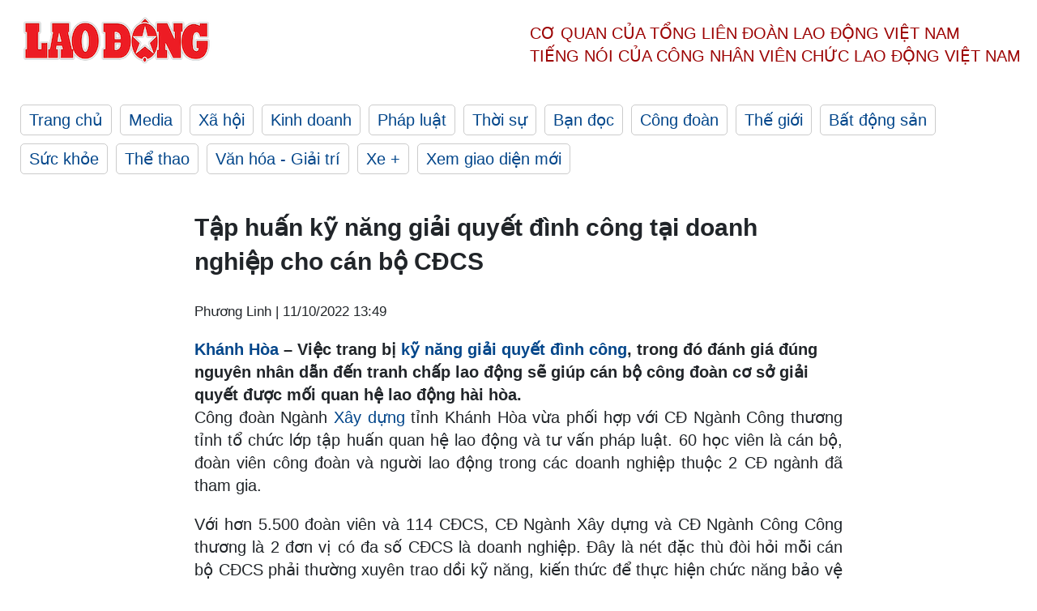

--- FILE ---
content_type: text/html; charset=utf-8,gbk
request_url: https://laodong.vn/ldld-khanh-hoa/tap-huan-ky-nang-giai-quyet-dinh-cong-tai-doanh-nghiep-cho-can-bo-cdcs-1103399.ldo
body_size: 88
content:
<html><body><script>document.cookie="D1N=2efaa9fad2d77b50068ac1141a7837c4"+"; expires=Fri, 31 Dec 2099 23:59:59 GMT; path=/";window.location.reload(true);</script></body></html>

--- FILE ---
content_type: text/html; charset=utf-8
request_url: https://laodong.vn/ldld-khanh-hoa/tap-huan-ky-nang-giai-quyet-dinh-cong-tai-doanh-nghiep-cho-can-bo-cdcs-1103399.ldo
body_size: 7345
content:
<!DOCTYPE html><html lang="vi"><head><meta charset="utf-8"><meta http-equiv="X-UA-Compatible" content="IE=edge"><meta charset="utf-8"><meta http-equiv="Cache-control" content="public"><title>Tập huấn kỹ năng giải quyết đình công tại doanh nghiệp cho cán bộ CĐCS</title><meta name="description" content=" Khánh Hòa  – Việc trang bị  kỹ năng giải quyết đình công , trong đó đánh giá đúng nguyên nhân dẫn đến tranh chấp lao động sẽ giúp cán bộ công đoàn cơ sở giải quyết được mối quan hệ lao động hài hòa."><meta name="keywords" content="kỹ năng,Khánh Hòa,kỹ năng giải quyết đình công,Tranh chấp lao động,Công đoàn: Nhà ở xã hội; Bảng lương; Mức lương tối thiểu vùng 2022; Nhà ở xã hội; Lương tối thiểu vùng; Mức lương cơ sở; Lương hưu; Lương cơ bản; Tiền lương; Tăng lương; Lương cơ sở; cách tính lương hưu; hệ số lương cơ bản; tính lương; tính lương gross sang net; tăng lương cơ bản;tăng lương hưu; Tra cứu mã số thuế cá nhân; sổ sức khoẻ điện tử; Người lao động; NLĐ; Chỉ thị 16; Thuế thu nhập cá nhân; Chỉ thị 15; Tra cứu bảo hiểm y tế; Bảo hiểm xã hội; Tra cứu bảo hiểm xã hội; Bảo hiểm thất nghiệp; Bảo hiểm y tế; Dịch vụ công bảo hiểm xã hội; Bảo hiểm nhân thọ; Bảo hiểm Bảo Việt; Luật bảo hiểm xã hội; Thẻ bảo hiểm y tế; Tra cứu bảo hiểm thất nghiệp; Tra cứu bảo hiểm y tế; Sổ bảo hiểm xã hội; Cách tra cứu bảo hiểm xã hội; Mức đóng bảo hiểm xã hội; Cách tính bảo hiểm thất nghiệp; Tra cứu bảo hiểm y tế bằng cmnd; Bảo hiểm thai sản;"><meta name="viewport" content="width=device-width, initial-scale=1.0"><meta name="robots" content="noarchive,noodp,index,follow"><meta name="googlebot" content="noarchive,index,follow"><meta property="fb:app_id" content="103473449992006"><meta property="fb:pages" content="152570468273884"><meta property="article:author" content="https://www.facebook.com/laodongonline"><meta property="article:publisher" content="https://www.facebook.com/laodongonline"><meta name="google-site-verification" content="ZR1lajGP1QKoTcMuDtZqa486Jl1XQa6s3QCPbNV4OT8"><link rel="dns-prefetch" href="//media.laodong.vn"><link rel="dns-prefetch" href="//media3.laodong.vn"><link rel="dns-prefetch" href="//media-cdn.laodong.vn"><link rel="dns-prefetch" href="https://media-cdn-v2.laodong.vn/laodong/2.0.0.29"><link rel="apple-touch-icon" sizes="57x57" href="https://media-cdn-v2.laodong.vn/laodong/2.0.0.29/icons/apple-icon-57x57.png"><link rel="apple-touch-icon" sizes="60x60" href="https://media-cdn-v2.laodong.vn/laodong/2.0.0.29/icons/apple-icon-60x60.png"><link rel="apple-touch-icon" sizes="72x72" href="https://media-cdn-v2.laodong.vn/laodong/2.0.0.29/icons/apple-icon-72x72.png"><link rel="apple-touch-icon" sizes="76x76" href="https://media-cdn-v2.laodong.vn/laodong/2.0.0.29/icons/apple-icon-76x76.png"><link rel="apple-touch-icon" sizes="114x114" href="https://media-cdn-v2.laodong.vn/laodong/2.0.0.29/icons/apple-icon-114x114.png"><link rel="apple-touch-icon" sizes="120x120" href="https://media-cdn-v2.laodong.vn/laodong/2.0.0.29/icons/apple-icon-120x120.png"><link rel="apple-touch-icon" sizes="144x144" href="https://media-cdn-v2.laodong.vn/laodong/2.0.0.29/icons/apple-icon-144x144.png"><link rel="apple-touch-icon" sizes="152x152" href="https://media-cdn-v2.laodong.vn/laodong/2.0.0.29/icons/apple-icon-152x152.png"><link rel="apple-touch-icon" sizes="180x180" href="https://media-cdn-v2.laodong.vn/laodong/2.0.0.29/icons/apple-icon-180x180.png"><link rel="icon" type="image/png" sizes="192x192" href="https://media-cdn-v2.laodong.vn/laodong/2.0.0.29/icons/android-icon-192x192.png"><link rel="icon" type="image/png" sizes="32x32" href="https://media-cdn-v2.laodong.vn/laodong/2.0.0.29/icons/favicon-32x32.png"><link rel="icon" type="image/png" sizes="96x96" href="https://media-cdn-v2.laodong.vn/laodong/2.0.0.29/icons/favicon-96x96.png"><link rel="icon" type="image/png" sizes="16x16" href="https://media-cdn-v2.laodong.vn/laodong/2.0.0.29/icons/favicon-16x16.png"><link rel="shortcut icon" href="/favicon.ico" type="image/x-icon"><meta name="msapplication-TileColor" content="#ffffff"><meta name="msapplication-TileImage" content="/ms-icon-144x144.png"><meta name="theme-color" content="#ffffff"><meta property="og:url" content="https://laodong.vn/ldld-khanh-hoa/tap-huan-ky-nang-giai-quyet-dinh-cong-tai-doanh-nghiep-cho-can-bo-cdcs-1103399.ldo"><meta property="og:type" content="article"><meta property="og:title" content="Tập huấn kỹ năng giải quyết đình công tại doanh nghiệp cho cán bộ CĐCS"><meta property="og:description" content=" Khánh Hòa – Việc trang bị kỹ năng giải quyết đình công , trong đó đánh giá đúng nguyên nhân dẫn đến tranh chấp lao động sẽ giúp cán bộ công đoàn cơ sở giải quyết được mối quan hệ lao động hài hòa."><meta property="og:image" content="https://media-cdn-v2.laodong.vn/storage/newsportal/2022/10/11/1103399/10.10-Tu-Van-Phap-Lu.jpg?w=800&amp;h=420&amp;crop=auto&amp;scale=both"><meta property="og:image:width" content="800"><meta property="og:image:height" content="433"><link rel="canonical" href="https://laodong.vn/ldld-khanh-hoa/tap-huan-ky-nang-giai-quyet-dinh-cong-tai-doanh-nghiep-cho-can-bo-cdcs-1103399.ldo"><link rel="amphtml" href="https://amp.laodong.vn/ldld-khanh-hoa/tap-huan-ky-nang-giai-quyet-dinh-cong-tai-doanh-nghiep-cho-can-bo-cdcs-1103399.ldo"><script type="application/ld+json">[{"@context":"https://schema.org","@type":"BreadcrumbList","itemListElement":[{"@type":"ListItem","position":1,"item":{"@id":"https://laodong.vn/cong-doan","name":"Công đoàn"}},{"@type":"ListItem","position":2,"item":{"@id":"https://laodong.vn/cong-doan-toan-quoc","name":"Công đoàn toàn quốc"}},{"@type":"ListItem","position":3,"item":{"@id":"https://laodong.vn/ldld-khanh-hoa","name":"LĐLĐ tỉnh Khánh Hòa"}},{"@type":"ListItem","position":4,"item":{"@id":"https://laodong.vn/ldld-khanh-hoa/tap-huan-ky-nang-giai-quyet-dinh-cong-tai-doanh-nghiep-cho-can-bo-cdcs-1103399.ldo","name":"Tập huấn kỹ năng giải quyết đình công tại doanh nghiệp cho cán bộ CĐCS"}}]},{"@context":"https://schema.org","@type":"NewsArticle","headline":"Tập huấn kỹ năng giải quyết đình công tại doanh nghiệp cho cán bộ CĐCS","description":"Khánh Hòa – Việc trang bị kỹ năng giải quyết đình công , trong đó đánh giá đúng nguyên nhân dẫn đến tranh chấp lao động sẽ giúp cán bộ...","mainEntityOfPage":{"@context":"https://schema.org","@type":"WebPage","@id":"https://laodong.vn/ldld-khanh-hoa/tap-huan-ky-nang-giai-quyet-dinh-cong-tai-doanh-nghiep-cho-can-bo-cdcs-1103399.ldo"},"url":"https://laodong.vn/ldld-khanh-hoa/tap-huan-ky-nang-giai-quyet-dinh-cong-tai-doanh-nghiep-cho-can-bo-cdcs-1103399.ldo","publisher":{"@type":"Organization","name":"Báo Lao Động","logo":{"@context":"https://schema.org","@type":"ImageObject","url":"https://laodong.vn/img/ldo_red.png"}},"image":[{"@context":"https://schema.org","@type":"ImageObject","caption":"Các các bộ công đoàn cùng thảo luận về kỹ năng giải quyết đình công, tranh chấp lao động áp dụng vào thực tiễn doanh nghiệp nhằm xây dựng mối quan hệ lao động hài hòa, ổn định.","url":"https://media-cdn-v2.laodong.vn/storage/newsportal/2022/10/11/1103399/10.10-Tu-Van-Phap-Lu.jpg"}],"datePublished":"2022-10-11T13:49:20+07:00","dateModified":"2022-10-11T13:49:20+07:00","author":[{"@type":"Person","name":"Phương Linh","url":"https://laodong.vn"}]},{"@context":"https://schema.org","@type":"Organization","name":"Báo Lao Động","url":"https://laodong.vn","logo":"https://media-cdn-v2.laodong.vn/laodong-logo.png"}]</script><meta property="article:published_time" content="2022-10-11T13:49:20+07:00"><meta property="article:section" content="LĐLĐ tỉnh Khánh Hòa"><meta property="dable:item_id" content="1103399"><meta property="dable:title" content="Tập huấn kỹ năng giải quyết đình công tại doanh nghiệp cho cán bộ CĐCS"><meta property="dable:image" content="https://media-cdn-v2.laodong.vn/storage/newsportal/2022/10/11/1103399/10.10-Tu-Van-Phap-Lu.jpg?w=800&amp;h=420&amp;crop=auto&amp;scale=both"><meta property="dable:author" content="Phương Linh"><link href="/themes/crawler/all.min.css?v=IPYWGvSgaxg0cbs4-1RKsTX-FuncZx8ElzzCmSadi8c" rel="stylesheet"><body><div class="header"><div class="wrapper"><div class="header-top clearfix"><a class="logo" href="/"> <img src="https://media-cdn-v2.laodong.vn/laodong/2.0.0.29/images/logo/ldo_red.png" alt="BÁO LAO ĐỘNG" class="main-logo" width="250" height="62"> </a><div class="header-content"><span>Cơ quan của Tổng Liên Đoàn</span> <span>Lao Động Việt Nam</span><br> <span>Tiếng nói của Công nhân</span> <span>Viên chức lao động</span> <span>Việt Nam</span></div></div><ul class="main-menu"><li class="item"><a href="/">Trang chủ</a><li class="item"><h3><a href="/media">Media</a></h3><li class="item"><h3><a href="/xa-hoi">Xã hội</a></h3><li class="item"><h3><a href="/kinh-doanh">Kinh doanh</a></h3><li class="item"><h3><a href="/phap-luat">Pháp luật</a></h3><li class="item"><h3><a href="/thoi-su">Thời sự</a></h3><li class="item"><h3><a href="/ban-doc">Bạn đọc</a></h3><li class="item"><h3><a href="/cong-doan">Công đoàn</a></h3><li class="item"><h3><a href="/the-gioi">Thế giới</a></h3><li class="item"><h3><a href="/bat-dong-san">Bất động sản</a></h3><li class="item"><h3><a href="/suc-khoe">Sức khỏe</a></h3><li class="item"><h3><a href="/the-thao">Thể thao</a></h3><li class="item"><h3><a href="/van-hoa-giai-tri">Văn hóa - Giải trí</a></h3><li class="item"><h3><a href="/xe">Xe &#x2B;</a></h3><li class="item"><h3><a href="https://beta.laodong.vn">Xem giao diện mới</a></h3></ul></div></div><div class="main-content"><div class="wrapper chi-tiet-tin"><div><ul class="breadcrumbs"></ul></div><article class="detail"><h1 class="title">Tập huấn kỹ năng giải quyết đình công tại doanh nghiệp cho cán bộ CĐCS</h1><p><small class="author"> <i class="fa fa-user-o" aria-hidden="true"></i> Phương Linh | <time datetime="10/11/2022 1:49:20 PM">11/10/2022 13:49</time> </small><div class="chapeau"><a title="Khánh Hòa" href="https://laodong.vn/tags/khanh-hoa-878.ldo" rel="external">Khánh Hòa</a> – Việc trang bị <a title="kỹ năng giải quyết đình công" href="https://laodong.vn/cong-doan/giai-quyet-tranh-chap-lao-dong-kinh-nghiem-tu-thai-nguyen-1015250.ldo" rel="external">kỹ năng giải quyết đình công</a>, trong đó đánh giá đúng nguyên nhân dẫn đến tranh chấp lao động sẽ giúp cán bộ công đoàn cơ sở giải quyết được mối quan hệ lao động hài hòa.</div><div class="art-content"><p>Công đoàn Ngành <a title="Xây dựng" href="https://laodong.vn/kinh-doanh/nha-thau-xay-dung-lao-dao-vi-bao-gia-nguyen-lieu-1078395.ldo" rel="external">Xây dựng</a> tỉnh Khánh Hòa vừa phối hợp với CĐ Ngành Công thương tỉnh tổ chức lớp tập huấn quan hệ lao động và tư vấn pháp luật. 60 học viên là cán bộ, đoàn viên công đoàn và người lao động trong các doanh nghiệp thuộc 2 CĐ ngành đã tham gia.<p>Với hơn 5.500 đoàn viên và 114 CĐCS, CĐ Ngành Xây dựng và CĐ Ngành Công Công thương là 2 đơn vị có đa số CĐCS là doanh nghiệp. Đây là nét đặc thù đòi hỏi mỗi cán bộ CĐCS phải thường xuyên trao dồi kỹ năng, kiến thức để thực hiện chức năng bảo vệ quyền, lợi ích hợp pháp, chính đáng của đoàn viên, NLĐ.<p>Thông qua lớp tập huấn các báo cáo viên đến từ LĐLĐ Khánh Hòa đã đưa ra nguyên nhân dẫn đến <a title="tranh chấp lao động" href="https://laodong.vn/cong-doan/xay-ra-tranh-chap-lao-dong-la-do-thieu-thau-hieu--chia-se--gan-bo-1014282.ldo" rel="external">tranh chấp lao động</a> chủ yếu như: Do doanh nghiệp không đóng BHXH cho NLĐ, doanh nghiệp chấm dứt HĐLĐ mà không thanh toán lương cho NLĐ, điều chuyển NLĐ sang làm công việc khác với mức lương thấp hơn, nợ lương, không cho NLĐ nghỉ phép…Từ đó các cán bộ CĐCS cùng thảo luận đưa các giải pháp áp dụng vào thực tiễn nhằm xây dựng mối quan hệ lao động hài hòa, ổn định và tiến bộ.<p>Các học viên cũng được hướng dẫn quy trình thương lượng ký kết thỏa ước lao động tập thể, Hội nghị người lao động và đối thoại tại nơi làm việc.<p>Tại buổi tư vấn, các học viên cũng đặt ra nhiều câu hỏi về chế độ chính sách BHXH, bảo hiểm thất nghiệp, tiền lương, nhà ở mái ấm công đoàn, thời gian nghỉ phép, chủ sử dụng lao động có quyền từ chối xác nhận thông tin cho người lao động …Đại diện Ban Chính sách Pháp luật và Quan hệ lao động LĐLĐ tỉnh Khánh Hòa đã giải đáp rõ ràng, cụ thể.</div><div class="art-authors">Phương Linh</div><div class="article-tags"><div class="lst-tags"><ul><li><a href="/tags/khanh-hoa-878.ldo">#Khánh Hòa</a><li><a href="/tags/tien-luong-3611.ldo">#Tiền lương</a><li><a href="/tags/tranh-chap-lao-dong-19601.ldo">#Tranh chấp lao động</a></ul></div></div></article><div class="articles-relatived"><div class="vinhet">TIN LIÊN QUAN</div><div class="list-articles"><div class="article-item"><div class="p-left"><a class="link-blk" href="https://laodong.vn/cd-nn-ptnt/can-bo-cong-doan-duoc-dao-tao-ve-ky-nang-lam-cong-tac-doi-ngoai-nhan-dan-1101616.ldo" aria-label="LDO"> <img data-src="https://media-cdn-v2.laodong.vn/storage/newsportal/2022/10/6/1101616/B2C446BE-516A-4898-9.jpeg?w=800&amp;h=496&amp;crop=auto&amp;scale=both" class="lazyload" alt="Các cán bộ tham gia đào tạo, bồi dưỡng trong khuôn khổ Đề án Đào tạo, bồi dưỡng kiến thức và kỹ năng cho đội ngũ làm công tác đối ngoại nhân dân. Ảnh: CĐN" width="800" height="496"> </a></div><div class="p-right"><a class="link-blk" href="https://laodong.vn/cd-nn-ptnt/can-bo-cong-doan-duoc-dao-tao-ve-ky-nang-lam-cong-tac-doi-ngoai-nhan-dan-1101616.ldo"><h2>Cán bộ Công đoàn được đào tạo về kỹ năng làm công tác đối ngoại nhân dân</h2></a><p><small class="author"> <i class="fa fa-user-o" aria-hidden="true"></i> Hải Anh | <time datetime="10/6/2022 3:42:03 PM">06/10/2022 - 15:42</time> </small><p><p style="text-align:justify">Công đoàn Nông nghiệp và Phát triển Nông thôn Việt Nam đã tham gia khoá <a href="https://laodong.vn/tags/dao-tao-6743.ldo" title="đào tạo" target="_self">đào tạo</a>, bồi dưỡng đối ngoại do Trung tâm bồi dưỡng cán bộ đối ngoại - Học viện ngoại giao tổ chức với nội dung cách thức đề xuất Dự án, vận động tài trợ.</div></div><div class="article-item"><div class="p-left"><a class="link-blk" href="https://laodong.vn/ldld-ha-nam/dao-tao-ky-nang-lam-cha-me-tich-cuc-cho-cong-nhan-khu-cong-nghiep-1099982.ldo" aria-label="LDO"> <img data-src="https://media-cdn-v2.laodong.vn/storage/newsportal/2022/10/2/1099982/Cong-Nhan.jpg?w=800&amp;h=496&amp;crop=auto&amp;scale=both" class="lazyload" alt="Quang cảnh buổi làm việc. Ảnh: CĐHN" width="800" height="496"> </a></div><div class="p-right"><a class="link-blk" href="https://laodong.vn/ldld-ha-nam/dao-tao-ky-nang-lam-cha-me-tich-cuc-cho-cong-nhan-khu-cong-nghiep-1099982.ldo"><h2>Đào tạo kỹ năng làm cha mẹ tích cực cho công nhân khu công nghiệp</h2></a><p><small class="author"> <i class="fa fa-user-o" aria-hidden="true"></i> Hà Anh | <time datetime="10/2/2022 12:20:32 PM">02/10/2022 - 12:20</time> </small><p><p><a href="https://laodong.vn/tags/ha-nam-1245.ldo" title="Hà Nam" target="_self">Hà Nam</a> - LĐLĐ tỉnh Hà Nam vừa tổ chức buổi làm việc 3 bên giữa Ban Nữ công Tổng LĐLĐVN; Trung tâm Nghiên cứu & Đào tạo phát triển Cộng đồng (RTCCD) và LĐLĐ tỉnh để triển khai thực hiện Dự án “Hành trình đầu đời - Chương trình đào tạo kỹ năng làm cha mẹ tích cực dành cho <a href="https://laodong.vn/cong-doan/hai-phong-bieu-dien-nghe-thuat-phuc-vu-hang-nghin-cong-nhan-khu-cong-nghiep-1057906.ldo" title="công nhân" target="_self">công nhân</a> khu công nghiệp” (Dự án).</div></div><div class="article-item"><div class="p-left"><a class="link-blk" href="https://laodong.vn/cong-doan/gan-300-can-bo-cong-doan-co-so-duoc-tap-huan-ky-nang-chuyen-doi-so-1095905.ldo" aria-label="LDO"> <img data-src="https://media-cdn-v2.laodong.vn/storage/newsportal/2022/9/21/1095905/1Th.jpg?w=800&amp;h=496&amp;crop=auto&amp;scale=both" class="lazyload" alt="Gần 300 cán bộ công đoàn cơ sở các doanh nghiệp trên địa bàn tỉnh Ninh Bình được tập huấn về kỹ năng chuyển đổi số. Ảnh: NT" width="800" height="496"> </a></div><div class="p-right"><a class="link-blk" href="https://laodong.vn/cong-doan/gan-300-can-bo-cong-doan-co-so-duoc-tap-huan-ky-nang-chuyen-doi-so-1095905.ldo"><h2>Gần 300 cán bộ công đoàn cơ sở được tập huấn kỹ năng chuyển đổi số</h2></a><p><small class="author"> <i class="fa fa-user-o" aria-hidden="true"></i> DIỆU ANH | <time datetime="9/21/2022 7:08:17 PM">21/09/2022 - 19:08</time> </small><p><p style="text-align:justify"><a href="https://laodong.vn/tags/ninh-binh-464.ldo" title="Ninh Bình" target="_blank">Ninh Bình</a><strong> - Ngày 21.9, Liên đoàn Lao động tỉnh Ninh Bình phối hợp với Liên hiệp các Hội khoa học và kỹ thuật tỉnh Ninh Bình tổ chức hội nghị tập huấn kỹ năng chuyển đổi số cho gần 300 cán bộ công đoàn cơ sở các doanh nghiệp trên địa bàn tỉnh.</strong></div></div><div class="article-item"><div class="p-left"><a class="link-blk" href="https://laodong.vn/photo/ly-do-du-an-duong-ven-song-3960-ti-dong-o-dong-nai-phai-thi-cong-da-beo-1351232.ldo" aria-label="LDO"> <img data-src="https://media-cdn-v2.laodong.vn/storage/newsportal/2024/6/10/1351232/Song-Cai-1.jpg?w=800&amp;h=496&amp;crop=auto&amp;scale=both" class="lazyload" alt="" width="800" height="496"> </a></div><div class="p-right"><a class="link-blk" href="https://laodong.vn/photo/ly-do-du-an-duong-ven-song-3960-ti-dong-o-dong-nai-phai-thi-cong-da-beo-1351232.ldo"><h2>Lý do dự án đường ven sông 3.960 tỉ đồng ở Đồng Nai phải thi công "da beo"</h2></a><p><small class="author"> <i class="fa fa-user-o" aria-hidden="true"></i> HÀ ANH CHIẾN | <time datetime="6/10/2024 4:48:27 PM">10/06/2024 - 16:48</time> </small><p><p><a href="https://laodong.vn/tags/dong-nai-908.ldo" target="_self" title="Đồng Nai">Đồng Nai</a> - Dự án xây dựng đường ven sông Cái là dự án trọng điểm của tỉnh Đồng Nai có tổng mức đầu tư 3.960 tỉ đồng được kỳ vọng sẽ tạo thêm trục giao thông mới ở khu vực trung tâm TP Biên Hòa và cải tạo cảnh quan đô thị ven sông. Tuy nhiên, đến nay dự án đang gặp nhiều vướng mắc đặc biệt là về <a href="https://laodong.vn/photo/du-an-giao-thong-1500-ti-dong-xuyen-tam-tp-bien-hoa-i-ach-do-cho-mat-bang-1348273.ldo" target="_self" title="mặt bằng">mặt bằng</a> để thi công ưu tiên 5 cây cầu mới trong dự án.</div></div><div class="article-item"><div class="p-left"><a class="link-blk" href="https://laodong.vn/ban-doc/lam-ro-thong-tin-cac-truong-hoc-tai-huyen-thach-ha-phai-nop-nhieu-khoan-tien-bat-thuong-1351249.ldo" aria-label="LDO"> <img data-src="https://media-cdn-v2.laodong.vn/storage/newsportal/2024/6/10/1351249/Gd.jpg?w=800&amp;h=496&amp;crop=auto&amp;scale=both" class="lazyload" alt="Phòng Giáo dục và Đào tạo huyện Thạch Hà. Ảnh: Bùi Ngân." width="800" height="496"> </a></div><div class="p-right"><a class="link-blk" href="https://laodong.vn/ban-doc/lam-ro-thong-tin-cac-truong-hoc-tai-huyen-thach-ha-phai-nop-nhieu-khoan-tien-bat-thuong-1351249.ldo"><h2>Làm rõ thông tin "các trường học tại huyện Thạch Hà phải nộp nhiều khoản tiền bất thường"</h2></a><p><small class="author"> <i class="fa fa-user-o" aria-hidden="true"></i> TRẦN TUẤN | <time datetime="6/10/2024 4:14:32 PM">10/06/2024 - 16:14</time> </small><p><p><a href="https://laodong.vn/tags/ha-tinh-2445.ldo" target="_blank" title="Hà Tĩnh">Hà Tĩnh</a> - UBND huyện Thạch Hà vừa chỉ đạo thành lập Tổ kiểm tra, xác minh thông tin “các trường học ở Thạch Hà chuyển nộp các khoản tiền <a href="https://laodong.vn/video/tin-20h-kiem-tra-vu-bat-thuong-gia-nha-o-xa-hoi-cua-tap-doan-dabaco-1350857.ldo" target="_blank" title="bất thường">bất thường</a>”.</div></div><div class="article-item"><div class="p-left"><a class="link-blk" href="https://laodong.vn/xa-hoi/ong-thich-minh-tue-nhan-the-can-cuoc-cong-dan-tai-gia-lai-1351176.ldo" aria-label="LDO"> <img data-src="https://media-cdn-v2.laodong.vn/storage/newsportal/2024/6/10/1351176/Thich-Minh-Tue.jpg?w=800&amp;h=496&amp;crop=auto&amp;scale=both" class="lazyload" alt="Ông Thích Minh Tuệ đến nhận căn cước công dân. Ảnh: Công an Gia Lai" width="800" height="496"> </a></div><div class="p-right"><a class="link-blk" href="https://laodong.vn/xa-hoi/ong-thich-minh-tue-nhan-the-can-cuoc-cong-dan-tai-gia-lai-1351176.ldo"><h2>Ông Thích Minh Tuệ nhận thẻ căn cước công dân tại Gia Lai</h2></a><p><small class="author"> <i class="fa fa-user-o" aria-hidden="true"></i> THANH TUẤN | <time datetime="6/10/2024 3:59:15 PM">10/06/2024 - 15:59</time> </small><p><p>Ngày 10.6, ông Lê Anh Tú (<a href="https://laodong.vn/video/phat-chu-kenh-youtube-vi-giat-tit-cau-view-ve-ong-thich-minh-tue-1348388.ldo" target="_self" title="Thích Minh Tuệ">Thích Minh Tuệ</a>) đã đến cơ quan Công an tỉnh <a href="https://laodong.vn/tags/gia-lai-41.ldo" target="_self" title="Gia Lai">Gia Lai</a> để nhận căn cước công dân.</div></div><div class="article-item"><div class="p-left"><a class="link-blk" href="https://laodong.vn/xa-hoi/tet-doan-ngo-nguoi-dan-nha-trang-canh-den-12h-de-di-tam-bien-1351186.ldo" aria-label="LDO"> <img data-src="https://media-cdn-v2.laodong.vn/storage/newsportal/2024/6/10/1351186/Tet-Doan-Ngo-01.jpg?w=800&amp;h=496&amp;crop=auto&amp;scale=both" class="lazyload" alt="Tắm biển là một trong những tục được người dân ở Nha Trang - Khánh Hoà duy trì trong dịp Tết Đoan Ngọ. Ảnh: P.Linh" width="800" height="496"> </a></div><div class="p-right"><a class="link-blk" href="https://laodong.vn/xa-hoi/tet-doan-ngo-nguoi-dan-nha-trang-canh-den-12h-de-di-tam-bien-1351186.ldo"><h2>Tết Đoan Ngọ, người dân Nha Trang canh đến 12h để đi tắm biển</h2></a><p><small class="author"> <i class="fa fa-user-o" aria-hidden="true"></i> Phương Linh | <time datetime="6/10/2024 3:16:14 PM">10/06/2024 - 15:16</time> </small><p><p>Đã thành tục lệ ngày <a href="https://dulich.laodong.vn/kham-pha/noi-cu-den-tet-doan-ngo-nguoi-dan-do-xo-di-tam-bien-giua-trua-1350978.html" target="_self" title="Tết Đoan Ngọ">Tết Đoan Ngọ</a>, người dân TP Nha Trang, tỉnh Khánh Hòa lại canh 12h trưa để đi tắm biển với mong muốn có được sức khỏe.</div></div><div class="article-item"><div class="p-left"><a class="link-blk" href="https://laodong.vn/phap-luat/cuu-sep-scb-nhieu-lan-de-xuat-ba-truong-my-lan-dung-cong-ty-an-dong-phat-hanh-trai-phieu-1351139.ldo" aria-label="LDO"> <img data-src="https://media-cdn-v2.laodong.vn/storage/newsportal/2024/6/10/1351139/Truong-My-Lan-Scb-1.jpeg?w=800&amp;h=496&amp;crop=auto&amp;scale=both" class="lazyload" alt="Bà chủ Vạn Thịnh Phát - Trương Mỹ Lan. Ảnh: Bộ Công an" width="800" height="496"> </a></div><div class="p-right"><a class="link-blk" href="https://laodong.vn/phap-luat/cuu-sep-scb-nhieu-lan-de-xuat-ba-truong-my-lan-dung-cong-ty-an-dong-phat-hanh-trai-phieu-1351139.ldo"><h2>Cựu sếp SCB nhiều lần đề xuất bà Trương Mỹ Lan dùng Công ty An Đông phát hành trái phiếu</h2></a><p><small class="author"> <i class="fa fa-user-o" aria-hidden="true"></i> Việt Dũng | <time datetime="6/10/2024 2:08:55 PM">10/06/2024 - 14:08</time> </small><p><p>Trước việc ngân hàng SCB lâm vào bế tắc do phải chịu áp lực tài chính cùng với việc bị thanh tra, Nguyễn Phương Hồng đã nhiều lần đề xuất với bà chủ <a href="https://laodong.vn/phap-luat/quy-trinh-tao-nguon-tien-khong-hon-30000-ti-dong-de-lua-dao-o-vu-van-thinh-phat-1350519.ldo" target="_self" title="Vạn Thịnh Phát">Vạn Thịnh Phát</a> dùng Công ty An Đông phát hành trái phiếu giúp ngân hàng "vượt qua giai đoạn khó khăn".</div></div></div></div><section class="tin-lien-quan"><div class="list-articles"><div class="article-item"><div class="p-left"><a href="https://laodong.vn/cd-nn-ptnt/can-bo-cong-doan-duoc-dao-tao-ve-ky-nang-lam-cong-tac-doi-ngoai-nhan-dan-1101616.ldo" aria-label="LDO"> <img src="https://media-cdn-v2.laodong.vn/storage/newsportal/2022/10/6/1101616/B2C446BE-516A-4898-9.jpeg?w=526&amp;h=314&amp;crop=auto&amp;scale=both" alt="Các cán bộ tham gia đào tạo, bồi dưỡng trong khuôn khổ Đề án Đào tạo, bồi dưỡng kiến thức và kỹ năng cho đội ngũ làm công tác đối ngoại nhân dân. Ảnh: CĐN" width="526" height="314"> </a></div><div class="p-right"><a href="https://laodong.vn/cd-nn-ptnt/can-bo-cong-doan-duoc-dao-tao-ve-ky-nang-lam-cong-tac-doi-ngoai-nhan-dan-1101616.ldo"><h2>Cán bộ Công đoàn được đào tạo về kỹ năng làm công tác đối ngoại nhân dân</h2></a><p><small class="author"> <i class="fa fa-user-o" aria-hidden="true"></i> Hải Anh | <time datetime="10/6/2022 3:42:03 PM">06/10/2022 - 15:42</time> </small><p><p style="text-align:justify">Công đoàn Nông nghiệp và Phát triển Nông thôn Việt Nam đã tham gia khoá <a href="https://laodong.vn/tags/dao-tao-6743.ldo" title="đào tạo" target="_self">đào tạo</a>, bồi dưỡng đối ngoại do Trung tâm bồi dưỡng cán bộ đối ngoại - Học viện ngoại giao tổ chức với nội dung cách thức đề xuất Dự án, vận động tài trợ.</div></div><div class="article-item"><div class="p-left"><a href="https://laodong.vn/ldld-ha-nam/dao-tao-ky-nang-lam-cha-me-tich-cuc-cho-cong-nhan-khu-cong-nghiep-1099982.ldo" aria-label="LDO"> <img src="https://media-cdn-v2.laodong.vn/storage/newsportal/2022/10/2/1099982/Cong-Nhan.jpg?w=526&amp;h=314&amp;crop=auto&amp;scale=both" alt="Quang cảnh buổi làm việc. Ảnh: CĐHN" width="526" height="314"> </a></div><div class="p-right"><a href="https://laodong.vn/ldld-ha-nam/dao-tao-ky-nang-lam-cha-me-tich-cuc-cho-cong-nhan-khu-cong-nghiep-1099982.ldo"><h2>Đào tạo kỹ năng làm cha mẹ tích cực cho công nhân khu công nghiệp</h2></a><p><small class="author"> <i class="fa fa-user-o" aria-hidden="true"></i> Hà Anh | <time datetime="10/2/2022 12:20:32 PM">02/10/2022 - 12:20</time> </small><p><p><a href="https://laodong.vn/tags/ha-nam-1245.ldo" title="Hà Nam" target="_self">Hà Nam</a> - LĐLĐ tỉnh Hà Nam vừa tổ chức buổi làm việc 3 bên giữa Ban Nữ công Tổng LĐLĐVN; Trung tâm Nghiên cứu & Đào tạo phát triển Cộng đồng (RTCCD) và LĐLĐ tỉnh để triển khai thực hiện Dự án “Hành trình đầu đời - Chương trình đào tạo kỹ năng làm cha mẹ tích cực dành cho <a href="https://laodong.vn/cong-doan/hai-phong-bieu-dien-nghe-thuat-phuc-vu-hang-nghin-cong-nhan-khu-cong-nghiep-1057906.ldo" title="công nhân" target="_self">công nhân</a> khu công nghiệp” (Dự án).</div></div><div class="article-item"><div class="p-left"><a href="https://laodong.vn/cong-doan/gan-300-can-bo-cong-doan-co-so-duoc-tap-huan-ky-nang-chuyen-doi-so-1095905.ldo" aria-label="LDO"> <img src="https://media-cdn-v2.laodong.vn/storage/newsportal/2022/9/21/1095905/1Th.jpg?w=526&amp;h=314&amp;crop=auto&amp;scale=both" alt="Gần 300 cán bộ công đoàn cơ sở các doanh nghiệp trên địa bàn tỉnh Ninh Bình được tập huấn về kỹ năng chuyển đổi số. Ảnh: NT" width="526" height="314"> </a></div><div class="p-right"><a href="https://laodong.vn/cong-doan/gan-300-can-bo-cong-doan-co-so-duoc-tap-huan-ky-nang-chuyen-doi-so-1095905.ldo"><h2>Gần 300 cán bộ công đoàn cơ sở được tập huấn kỹ năng chuyển đổi số</h2></a><p><small class="author"> <i class="fa fa-user-o" aria-hidden="true"></i> DIỆU ANH | <time datetime="9/21/2022 7:08:17 PM">21/09/2022 - 19:08</time> </small><p><p style="text-align:justify"><a href="https://laodong.vn/tags/ninh-binh-464.ldo" title="Ninh Bình" target="_blank">Ninh Bình</a><strong> - Ngày 21.9, Liên đoàn Lao động tỉnh Ninh Bình phối hợp với Liên hiệp các Hội khoa học và kỹ thuật tỉnh Ninh Bình tổ chức hội nghị tập huấn kỹ năng chuyển đổi số cho gần 300 cán bộ công đoàn cơ sở các doanh nghiệp trên địa bàn tỉnh.</strong></div></div></div></section></div></div><div class="wrapper"><div class="footer-content"><div class="r-1"><a class="pl link-logo" href="/"> <img src="https://media-cdn-v2.laodong.vn/laodong/2.0.0.29/images/logo/ldo_red.png" alt="BÁO LAO ĐỘNG" width="150" height="40"> </a><div class="pr"><h3 class="cop-name"><span>Cơ Quan Của Tổng Liên Đoàn</span> <span>Lao Động Việt Nam</span></h3><div class="ct tbt">Tổng Biên tập: NGUYỄN NGỌC HIỂN</div></div></div><div class="r-2"><div class="bl bl-1"><h4 class="vn">Liên Hệ:</h4><div class="ct"><p><span>Tòa soạn:</span> <span>(+84 24) 38252441</span> - <span>35330305</span><p><span>Báo điện tử:</span> <span>(+84 24) 38303032</span> - <span>38303034</span><p><span>Đường dây nóng:</span> <span>096 8383388</span><p><span>Bạn đọc:</span> <span>(+84 24) 35335235</span><p><span>Email:</span> <a href="mailto:toasoan@laodong.com.vn">toasoan@laodong.com.vn</a></div></div><div class="bl bl-2"><h4 class="vn">Hỗ Trợ Quảng Cáo</h4><div class="ct"><p><span>Báo in: (+84 24) 39232694</span> - <span>Báo điện tử: (+84 24) 35335237</span><p><span>Địa chỉ: Số 6 Phạm Văn Bạch, phường Cầu Giấy, Thành phố Hà Nội</span></div></div><div class="bl bl-3"><div class="ct"><p><span>Giấy phép số:</span> <span>2013/GP-BTTT</span><p><span>Do Bộ TTTT cấp</span> <span>ngày 30.10.2012</span><p>Xuất bản số Báo Lao Động đầu tiên vào ngày 14.8.1929</div></div></div><div class="dev"><span>Báo điện tử Lao Động được phát triển bởi</span> <span>Lao Động Technologies</span></div></div></div><script src="https://media-cdn-v2.laodong.vn/laodong/2.0.0.29/plugin/lazysizes.min.js" async></script>